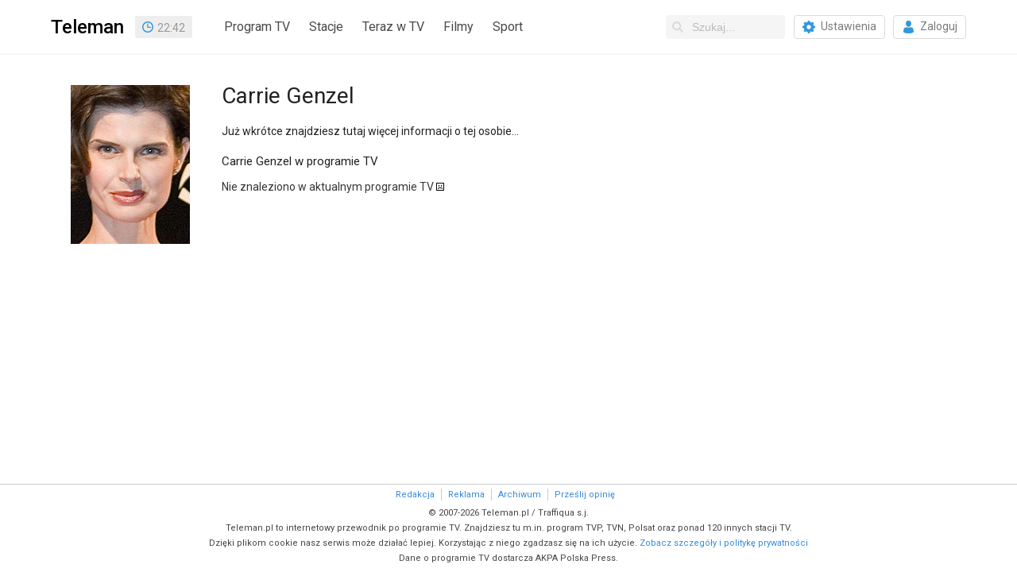

--- FILE ---
content_type: text/html; charset=utf-8
request_url: https://www.teleman.pl/osoby/Carrie-Genzel-31410
body_size: 4370
content:
<!DOCTYPE html>
<html lang="pl">
<head>
<meta charset="utf-8" />
<title>Carrie Genzel</title>
<meta name="description" content="Carrie Genzel - biografia, zdjęcia i terminy emisji w TV." />
<meta name="robots" content="noindex,follow" />
<meta property="fb:app_id" content="196985250356550" />
<meta property="fb:admins" content="100000013642551" />
<link rel="stylesheet" href="/static/css/base.css?v=1718724353" type="text/css" media="all" />
<link rel="stylesheet" href="https://fonts.googleapis.com/css?family=Roboto:400,500,700" />
<link rel="apple-touch-icon" href="//static.teleman.pl/images/apple-touch-icon.png" sizes="114x114" />


<script src="https://securepubads.g.doubleclick.net/tag/js/gpt.js?v1" async="async"></script>
<script>
window.googletag = window.googletag || {};
window.googletag.cmd = window.googletag.cmd || [];

</script>

<script src="//ajax.googleapis.com/ajax/libs/jquery/2.1.4/jquery.min.js"></script>

<script async src="https://www.googletagmanager.com/gtag/js?id=UA-3119024-2"></script>
<script>
window.dataLayer = window.dataLayer || [];
function gtag(){dataLayer.push(arguments);}
gtag('js', new Date());
gtag('config', 'UA-3119024-2');
</script>

<link rel="alternate" media="only screen and (max-width: 640px)" href="https://m.teleman.pl/person/31410" /><script>
googletag.cmd.push(function() {
  googletag.defineSlot('/11952858/x_test/Teleman.pl_Category_Leaderboards_Top_', [[728,90],[750,100],[750,200],[750,300],[950,90],[970,90],[980,90],[950,200],[970,250],[1170,300],[980,300],[940,300],'fluid'], 'div-gpt-ad-3088399-1').addService(googletag.pubads());
  googletag.pubads().enableSingleRequest();
  googletag.pubads().collapseEmptyDivs();
  googletag.pubads().setCentering(true);
  googletag.enableServices();
});
</script>
</head>
<body class="person ">
    
    
    <div id="navbar">
        <div class="container">
            <div class="navbar-brand">
                <a id="site-logo" href="/" class="navbar-item" title="Teleman.pl - 14-dniowy Program TV dla 130 stacji">Teleman</a>
                

<div id="clock" class="navbar-item">23:42</div>
<script>
(function() {
	var clock = $('#clock');   
	(function update_time() {
		var t = new Date();
		var h = '' + t.getHours();		
		var m = '' + t.getMinutes();
		if (h.length < 2) {
			h = '0' + h;
		}
		if (m.length < 2) {
			m = '0' + m;
		}
		clock.html(h+'<span>:</span>'+m);
		setTimeout(update_time, 1000);
	})();
	(function toggle_colon() {
		clock.toggleClass('colon');
		setTimeout(toggle_colon, 1000);
	})();
})();
</script>
            </div>
            
            <div class="navbar-menu">
                <nav class="navbar-start">
                    <a class="navbar-item" href="/">Program TV</a>
                    <a id="main-menu-stations" class="navbar-item" href="#stacje">Stacje</a>
                    <a class="navbar-item" href="/teraz">Teraz w TV</a>
                    <a class="navbar-item" href="/filmy">Filmy</a>
                    <a class="navbar-item" href="/sport">Sport</a>
                </nav>
                <div class="navbar-end">
                    <div class="navbar-item">
                        <form id="search-form" action="/search">
                            <div class="control has-icons-left">
                                <input id="search-input" class="input nav-search" type="text" name="q" placeholder="Szukaj..." autocomplete="off" />
                                <span class="icon is-left"><svg xmlns="http://www.w3.org/2000/svg" viewBox="0 0 512 512"><path fill="currentColor" d="M505 442.7L405.3 343c-4.5-4.5-10.6-7-17-7H372c27.6-35.3 44-79.7 44-128C416 93.1 322.9 0 208 0S0 93.1 0 208s93.1 208 208 208c48.3 0 92.7-16.4 128-44v16.3c0 6.4 2.5 12.5 7 17l99.7 99.7c9.4 9.4 24.6 9.4 33.9 0l28.3-28.3c9.4-9.4 9.4-24.6.1-34zM208 336c-70.7 0-128-57.2-128-128 0-70.7 57.2-128 128-128 70.7 0 128 57.2 128 128 0 70.7-57.2 128-128 128z"></path></svg></span>
                            </div>
                            <div id="search-suggestions" class="popup"></div>
                        </form>
                        <a href="/moje-stacje" class="button"><span class="icon icon-gear"></span><span>Ustawienia</span></a>
                        
                        <a href="/login" class="button"><span class="icon icon-login"></span><span>Zaloguj</span></a>
                        
                    </div>
                </div>
            </div>
            
        </div>
    </div>

    <div id="subheader">
        <div class="container">
            <div class="overflowHidden"><nav id="stations-index"><div>0-9</div><a href="/program-tv/stacje/13-Ulica">13 Ulica</a><div>A</div><a href="/program-tv/stacje/Ale-Kino">ale kino+</a><a href="/program-tv/stacje/AMC">AMC</a><a href="/program-tv/stacje/Animal-Planet-HD">Animal Planet</a><a href="/program-tv/stacje/Antena-HD">Antena HD</a><a href="/program-tv/stacje/AXN">AXN</a><a href="/program-tv/stacje/AXN-Black">AXN Black</a><a href="/program-tv/stacje/AXN-Spin">AXN Spin</a><a href="/program-tv/stacje/AXN-White">AXN White</a><div>B</div><a href="/program-tv/stacje/BBC-Brit">BBC Brit</a><a href="/program-tv/stacje/BBC-Earth">BBC Earth</a><a href="/program-tv/stacje/BBC-First">BBC First</a><a href="/program-tv/stacje/BBC-Lifestyle">BBC Lifestyle</a><div>C</div><a href="/program-tv/stacje/CanalPlus-1">CANAL+ 1</a><a href="/program-tv/stacje/CanalPlus-360">CANAL+ 360</a><a href="/program-tv/stacje/CanalPlus-4K">CANAL+ 4K</a><a href="/program-tv/stacje/CanalPlus-Dokument">CANAL+ Dokument</a><a href="/program-tv/stacje/Domo">CANAL+ Domo</a><a href="/program-tv/stacje/CanalPlus-Extra-1" class="new">CANAL+ Extra 1</a><a href="/program-tv/stacje/CanalPlus-Extra-2" class="new">CANAL+ Extra 2</a><a href="/program-tv/stacje/CanalPlus-Film">CANAL+ Film</a><a href="/program-tv/stacje/Kuchnia-TV">CANAL+ Kuchnia</a><a href="/program-tv/stacje/CanalPlus">CANAL+ Premium</a><a href="/program-tv/stacje/CanalPlus-Seriale">CANAL+ Seriale</a><a href="/program-tv/stacje/CanalPlus-Sport">CANAL+ Sport</a><a href="/program-tv/stacje/CanalPlus-Sport-2">CANAL+ Sport 2</a><a href="/program-tv/stacje/CanalPlus-Sport-3">CANAL+ Sport 3</a><a href="/program-tv/stacje/CanalPlus-Sport-4">CANAL+ Sport 4</a><a href="/program-tv/stacje/CanalPlus-Sport-5">CANAL+ Sport 5</a><a href="/program-tv/stacje/Cartoon-Network">Cartoon Network</a><a href="/program-tv/stacje/Cartoonito">Cartoonito</a><a href="/program-tv/stacje/CBS-Reality">CBS Reality</a><a href="/program-tv/stacje/Crime-Investigation-Network">CI Polsat</a><a href="/program-tv/stacje/Cinemax">Cinemax</a><a href="/program-tv/stacje/Cinemax2">Cinemax 2</a><a href="/program-tv/stacje/Comedy-Central">Comedy Central</a><div>D</div><a href="/program-tv/stacje/Discovery-Channel">Discovery Channel</a><a href="/program-tv/stacje/Discovery-Historia">Discovery Historia</a><a href="/program-tv/stacje/Discovery-Life">Discovery Life</a><a href="/program-tv/stacje/Discovery-Science">Discovery Science</a><a href="/program-tv/stacje/Disney-Channel">Disney Channel</a><a href="/program-tv/stacje/Disney-Junior">Disney Junior</a><a href="/program-tv/stacje/Disney-XD">Disney XD</a><a href="/program-tv/stacje/DTX">DTX</a><div>E</div><a href="/program-tv/stacje/Eleven-Sports-1">Eleven Sports 1</a><a href="/program-tv/stacje/Eleven-Sports-2">Eleven Sports 2</a><a href="/program-tv/stacje/Eleven-Sports-3">Eleven Sports 3</a><a href="/program-tv/stacje/Eleven-4">Eleven Sports 4</a><a href="/program-tv/stacje/Epic-Drama">Epic Drama</a><a href="/program-tv/stacje/Eurosport">Eurosport 1</a><a href="/program-tv/stacje/Eurosport-2">Eurosport 2</a><a href="/program-tv/stacje/Extreme">Extreme Channel</a><div>F</div><a href="/program-tv/stacje/Film-Cafe">Film Cafe</a><a href="/program-tv/stacje/Filmbox-Action">Filmbox Action</a><a href="/program-tv/stacje/FilmBox-Arthouse">FilmBox Arthouse</a><a href="/program-tv/stacje/Filmbox-Extra-HD">FilmBox Extra HD</a><a href="/program-tv/stacje/Filmbox-Family">FilmBox Family</a><a href="/program-tv/stacje/Filmbox-Premium">FilmBox Premium HD</a><a href="/program-tv/stacje/Fokus-TV">Fokus TV</a><a href="/program-tv/stacje/Food-Network">Food Network</a><a href="/program-tv/stacje/FOX">FX</a><a href="/program-tv/stacje/FOX-Comedy">FX Comedy</a><div>H</div><a href="/program-tv/stacje/HBO">HBO</a><a href="/program-tv/stacje/HBO2">HBO 2</a><a href="/program-tv/stacje/HBO3">HBO 3</a><a href="/program-tv/stacje/HGTV">HGTV</a><a href="/program-tv/stacje/History">HISTORY</a><a href="/program-tv/stacje/H2">HISTORY 2</a><div>I</div><a href="/program-tv/stacje/ID">ID</a><div>K</div><a href="/program-tv/stacje/Kino-Polska">Kino Polska</a><a href="/program-tv/stacje/Kino%20TV">Kino TV</a><div>L</div><a href="/program-tv/stacje/Lifetime">Lifetime</a><div>M</div><a href="/program-tv/stacje/Metro-TV">Metro TV</a><a href="/program-tv/stacje/Mezzo">Mezzo</a><a href="/program-tv/stacje/MiniMini">MiniMini+</a><a href="/program-tv/stacje/MTV-Polska">MTV Polska</a><div>N</div><a href="/program-tv/stacje/Nat-Geo-People">Nat Geo People</a><a href="/program-tv/stacje/National-Geographic">National Geo.</a><a href="/program-tv/stacje/Nat-Geo-Wild">Nat. Geo. Wild</a><a href="/program-tv/stacje/Nickelodeon">Nickelodeon</a><a href="/program-tv/stacje/Nicktoons">Nicktoons</a><a href="/program-tv/stacje/Nowa-TV">Nowa TV</a><div>P</div><a href="/program-tv/stacje/Paramount-Network">Paramount Network</a><a href="/program-tv/stacje/Planete">PLANETE+</a><a href="/program-tv/stacje/Polonia-1">Polonia 1</a><a href="/program-tv/stacje/Polsat">Polsat</a><a href="/program-tv/stacje/Polsat-2">Polsat 2</a><a href="/program-tv/stacje/Polsat-Cafe">Polsat Cafe</a><a href="/program-tv/stacje/Comedy-Central-Family">Polsat Comedy C. E.</a><a href="/program-tv/stacje/Polsat-Doku">Polsat Doku</a><a href="/program-tv/stacje/Polsat-Film">Polsat Film</a><a href="/program-tv/stacje/Polsat-Film-2" class="new">Polsat Film 2</a><a href="/program-tv/stacje/Polsat-Games">Polsat Games</a><a href="/program-tv/stacje/Polsat-News">Polsat News</a><a href="/program-tv/stacje/Polsat-Play">Polsat Play</a><a href="/program-tv/stacje/Polsat-Rodzina">Polsat Rodzina</a><a href="/program-tv/stacje/Polsat-Seriale">Polsat Seriale</a><a href="/program-tv/stacje/Polsat-Sport">Polsat Sport 1</a><a href="/program-tv/stacje/Polsat-Sport-2">Polsat Sport 2</a><a href="/program-tv/stacje/Polsat-Sport-3">Polsat Sport 3</a><a href="/program-tv/stacje/Polsat-Sport-Extra-1" class="new">Polsat Sport Extra 1</a><a href="/program-tv/stacje/Polsat-Sport-Extra-2" class="new">Polsat Sport Extra 2</a><a href="/program-tv/stacje/Polsat-Sport-Extra-3" class="new">Polsat Sport Extra 3</a><a href="/program-tv/stacje/Polsat-Sport-Extra-4" class="new">Polsat Sport Extra 4</a><a href="/program-tv/stacje/Polsat-Sport-Fight">Polsat Sport Fight</a><a href="/program-tv/stacje/Polsat-Sport-Premium-1">Polsat Sport Premium 1</a><a href="/program-tv/stacje/Polsat-Sport-Premium-2">Polsat Sport Premium 2</a><a href="/program-tv/stacje/Viasat-Explorer">Polsat Viasat Explore</a><a href="/program-tv/stacje/Viasat-History">Polsat Viasat History</a><a href="/program-tv/stacje/Viasat-Nature">Polsat Viasat Nature</a><div>R</div><a href="/program-tv/stacje/TV-Republika">Republika</a><a href="/program-tv/stacje/Romance-TV">Romance TV</a><div>S</div><a href="/program-tv/stacje/SCI-FI">SCI FI</a><a href="/program-tv/stacje/Show-TV">Show TV</a><a href="/program-tv/stacje/SportKlub">SportKlub</a><a href="/program-tv/stacje/Stopklatka-TV">Stopklatka</a><a href="/program-tv/stacje/Sundance-Channel-HD">Sundance TV</a><a href="/program-tv/stacje/Super-Polsat">Super Polsat</a><div>T</div><a href="/program-tv/stacje/Tele-5">Tele 5</a><a href="/program-tv/stacje/TLC">TLC</a><a href="/program-tv/stacje/Travel-Channel">Travel</a><a href="/program-tv/stacje/TTV">TTV</a><a href="/program-tv/stacje/TV4">TV 4</a><a href="/program-tv/stacje/TV6">TV 6</a><a href="/program-tv/stacje/Puls">TV Puls</a><a href="/program-tv/stacje/Puls-2">TV Puls 2</a><a href="/program-tv/stacje/TV-Trwam">TV Trwam</a><a href="/program-tv/stacje/TVN">TVN</a><a href="/program-tv/stacje/TVN-Siedem">TVN 7</a><a href="/program-tv/stacje/TVN-Fabula">TVN Fabuła</a><a href="/program-tv/stacje/TVN-Style">TVN Style</a><a href="/program-tv/stacje/TVN-Turbo">TVN Turbo</a><a href="/program-tv/stacje/TVN24">TVN24</a><a href="/program-tv/stacje/TVN-24-Biznes-i-Swiat">TVN24 BiS</a><a href="/program-tv/stacje/TVP-1">TVP 1</a><a href="/program-tv/stacje/TVP-2">TVP 2</a><a href="/program-tv/stacje/TVP-ABC">TVP ABC</a><a href="/program-tv/stacje/tvp-dokument">TVP Dokument</a><a href="/program-tv/stacje/TVP-HD">TVP HD</a><a href="/program-tv/stacje/TVP-Historia">TVP Historia</a><a href="/program-tv/stacje/tvp-historia-2" class="new">TVP Historia 2</a><a href="/program-tv/stacje/TVP-Info">TVP Info</a><a href="/program-tv/stacje/TVP-Kobieta">TVP Kobieta</a><a href="/program-tv/stacje/TVP-Kultura">TVP Kultura</a><a href="/program-tv/stacje/tvp-kultura-2">TVP Kultura 2</a><a href="/program-tv/stacje/TVP-Nauka">TVP Nauka</a><a href="/program-tv/stacje/TVP-Polonia">TVP Polonia</a><a href="/program-tv/stacje/TVP-Rozrywka">TVP Rozrywka</a><a href="/program-tv/stacje/TVP-Seriale">TVP Seriale</a><a href="/program-tv/stacje/TVP-Sport">TVP Sport</a><a href="/program-tv/stacje/TVS">TVS</a><div>W</div><a href="/program-tv/stacje/Warner-TV">Warner TV</a><a href="/program-tv/stacje/WP">WP</a><a href="/program-tv/stacje/Wydarzenia24">Wydarzenia 24</a><div>Z</div><a href="/program-tv/stacje/Zoom-TV">Zoom TV</a><div id="stations-index-close" title="Zamknij" onclick="$('#main-menu-stations').click()"></div></nav>
</div>
	    
<div style="display:table;width:100%"><div id="div-gpt-ad-3088399-1" style="margin:20px auto;min-height:90px;max-height:300px;overflow:hidden">
<script>
googletag.cmd.push(function() { googletag.display('div-gpt-ad-3088399-1'); });
</script>
</div></div>

	</div>
    </div>

    

    <div id="content" class="container">


<div class="personPhoto"><img src="//media.teleman.pl/faces/31410.jpg" alt="Carrie Genzel" loading="lazy" /></div>
<div class="personDesc">
  <h1>Carrie Genzel</h1>
  
  Już wkrótce znajdziesz tutaj więcej informacji o tej osobie...
  
  <h2>Carrie Genzel w programie TV</h2>
  
  
  <p>Nie znaleziono w aktualnym programie TV <img src="//static.teleman.pl/images/icon_sad.gif" width="10" height="10" alt=":(" /></p>
  
  
</div>

</div>
    <div id="end" class="clear"></div>

    <footer id="footer"><ul><li><a href="/redakcja">Redakcja</a></li><li><a href="/reklama">Reklama</a></li><li><a href="/archiwum">Archiwum</a></li><li><a href="/sugestia">Prześlij opinię</a></li></ul><div>&copy; 2007-2026 Teleman.pl / Traffiqua s.j.<br>
        Teleman.pl to internetowy przewodnik po programie TV. Znajdziesz tu m.in. program TVP, TVN, Polsat oraz ponad 120 innych stacji TV.<br>
        Dzięki plikom cookie nasz serwis może działać lepiej. Korzystając z niego zgadzasz się na ich użycie. <a href="/privacy">Zobacz szczegóły i politykę prywatności</a><br>
        Dane o programie TV dostarcza AKPA Polska Press.</div></footer>

<script>
$('.popup').click(function(e) {
	e.stopPropagation();
});

$(document).click(function() {
	$('.popup').hide();
});

$('#main-menu-stations').click(function() {
	$('#stations-index').toggle();
	$('#main-menu-stations').toggleClass('open');
	$('#suggestions').toggle();
	return false;
});
</script>
<script src="//static.teleman.pl/scripts/autosuggest.js?v3"></script>


<script>
$(".person_desc .show_more").click(function() {
  $(".person_desc .show_more").hide();
  $(".person_desc p,.person_desc ul").show();
  return false;
});
</script>


</body>
</html>


--- FILE ---
content_type: text/html; charset=utf-8
request_url: https://www.google.com/recaptcha/api2/aframe
body_size: 269
content:
<!DOCTYPE HTML><html><head><meta http-equiv="content-type" content="text/html; charset=UTF-8"></head><body><script nonce="LTkXZ_dXZjee9kpKMMDanQ">/** Anti-fraud and anti-abuse applications only. See google.com/recaptcha */ try{var clients={'sodar':'https://pagead2.googlesyndication.com/pagead/sodar?'};window.addEventListener("message",function(a){try{if(a.source===window.parent){var b=JSON.parse(a.data);var c=clients[b['id']];if(c){var d=document.createElement('img');d.src=c+b['params']+'&rc='+(localStorage.getItem("rc::a")?sessionStorage.getItem("rc::b"):"");window.document.body.appendChild(d);sessionStorage.setItem("rc::e",parseInt(sessionStorage.getItem("rc::e")||0)+1);localStorage.setItem("rc::h",'1769294547118');}}}catch(b){}});window.parent.postMessage("_grecaptcha_ready", "*");}catch(b){}</script></body></html>

--- FILE ---
content_type: application/javascript; charset=utf-8
request_url: https://fundingchoicesmessages.google.com/f/AGSKWxX906IeIVIcQBdpCGKWjk2g8TW97xQ33IbVdoRN75EQaCRZoeOJXMN0g1kfCf9GQUTsf6pC8zXTuCxGDTf233z7KOXZMW5htVT1atMh-kBqArUkg-MSZnAhDMQz5MGmoUZV303lLa8cPFan_3FbnK0eKr7i4X8qBwjYck6gQ7Om9LeAetkIsXvvu4HR/_/ads/fb--728x90px2._footer_ad_/gt6skyadtop./sidead300x250.
body_size: -1287
content:
window['9109e204-50ed-4874-a4cb-270a7e1f8fab'] = true;